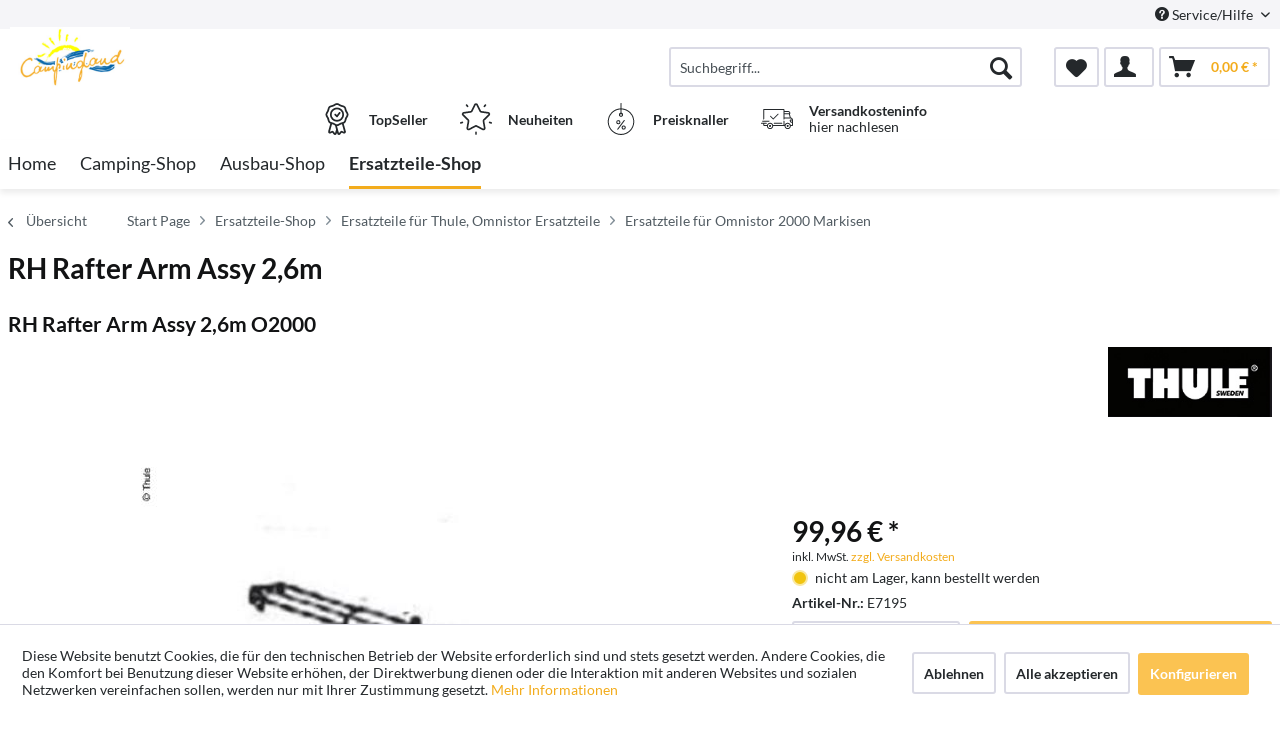

--- FILE ---
content_type: text/html; charset=UTF-8
request_url: https://campingland.wohnmobile-buerger.de/ersatzteile-shop/ersatzteile-fuer-thule-omnistor-ersatzteile/ersatzteile-fuer-omnistor-2000-markisen/695/rh-rafter-arm-assy-2-6m
body_size: 15490
content:
<!DOCTYPE html> <html class="no-js" lang="de" itemscope="itemscope" itemtype="http://schema.org/WebPage"> <head> <meta charset="utf-8"> <meta name="author" content="" /> <meta name="robots" content="index,follow" /> <meta name="revisit-after" content="15 days" /> <meta name="keywords" content="RH, Rafter, Arm, Assy, 26m, O2000" /> <meta name="description" content="RH Rafter Arm Assy 2,6m O2000" /> <meta property="og:type" content="product" /> <meta property="og:site_name" content="Campingland Wohnmobile Bürger" /> <meta property="og:url" content="https://campingland.wohnmobile-buerger.de/ersatzteile-shop/ersatzteile-fuer-thule-omnistor-ersatzteile/ersatzteile-fuer-omnistor-2000-markisen/695/rh-rafter-arm-assy-2-6m" /> <meta property="og:title" content="RH Rafter Arm Assy 2,6m" /> <meta property="og:description" content="RH Rafter Arm Assy 2,6m O2000" /> <meta property="og:image" content="https://d2rqvrnppmk7he.cloudfront.net/article-imagepool/full/b5/93/E7195.jpg?20230623095530" /> <meta property="product:brand" content="Thule" /> <meta property="product:price" content="99,96" /> <meta property="product:product_link" content="https://campingland.wohnmobile-buerger.de/ersatzteile-shop/ersatzteile-fuer-thule-omnistor-ersatzteile/ersatzteile-fuer-omnistor-2000-markisen/695/rh-rafter-arm-assy-2-6m" /> <meta name="twitter:card" content="product" /> <meta name="twitter:site" content="Campingland Wohnmobile Bürger" /> <meta name="twitter:title" content="RH Rafter Arm Assy 2,6m" /> <meta name="twitter:description" content="RH Rafter Arm Assy 2,6m O2000" /> <meta name="twitter:image" content="https://d2rqvrnppmk7he.cloudfront.net/article-imagepool/full/b5/93/E7195.jpg?20230623095530" /> <meta itemprop="copyrightHolder" content="Campingland Wohnmobile Bürger" /> <meta itemprop="copyrightYear" content="2014" /> <meta itemprop="isFamilyFriendly" content="True" /> <meta itemprop="image" content="/media/wohnmobile-buerger/media/image/cf/07/b9/logoneu.jpg" /> <meta name="viewport" content="width=device-width, initial-scale=1.0"> <meta name="mobile-web-app-capable" content="yes"> <meta name="apple-mobile-web-app-title" content="Campingland Wohnmobile Bürger"> <meta name="apple-mobile-web-app-capable" content="yes"> <meta name="apple-mobile-web-app-status-bar-style" content="default"> <link rel="apple-touch-icon-precomposed" href="/themes/Frontend/ReimoFranchise/frontend/_public/src/img/apple-touch-icon-precomposed.png"> <link rel="shortcut icon" href="/themes/Frontend/ReimoFranchise/frontend/_public/src/img/favicon.ico"> <meta name="msapplication-navbutton-color" content="#F3AC1C" /> <meta name="application-name" content="Campingland Wohnmobile Bürger" /> <meta name="msapplication-starturl" content="https://campingland.wohnmobile-buerger.de/" /> <meta name="msapplication-window" content="width=1024;height=768" /> <meta name="msapplication-TileImage" content="/themes/Frontend/ReimoFranchise/frontend/_public/src/img/win-tile-image.png"> <meta name="msapplication-TileColor" content="#F3AC1C"> <meta name="theme-color" content="#F3AC1C" /> <link rel="canonical" href="https://campingland.wohnmobile-buerger.de/ersatzteile-shop/ersatzteile-fuer-thule-omnistor-ersatzteile/ersatzteile-fuer-omnistor-2000-markisen/695/rh-rafter-arm-assy-2-6m" /> <title itemprop="name">RH Rafter Arm Assy 2,6m | Ersatzteile für Omnistor 2000 Markisen | Ersatzteile für Thule, Omnistor Ersatzteile | Ersatzteile-Shop | Campingland Wohnmobile Bürger</title>  <script type="text/javascript">
var et_areas = "detail";
window.etrackerReady = false;
var _etrackerOnReady = [];
_etrackerOnReady.push(function () {
window.etrackerReady = true;
});
</script> <script id="_etLoader" data-respect-dnt="false" data-block-cookies="true" type="text/javascript" charset="UTF-8" data-secure-code="5HmHys" src="//code.etracker.com/code/e.js" data-plugin-version="Shopware_1.6.4" async></script>  <link href="/web/wohnmobile-buerger/cache/1768385791_c567fd019664233d0be3a85e62e4f9e8.css" media="all" rel="stylesheet" type="text/css" /> </head> <body class="is--ctl-detail is--act-index is--no-sidebar" > <div data-paypalUnifiedMetaDataContainer="true" data-paypalUnifiedRestoreOrderNumberUrl="https://campingland.wohnmobile-buerger.de/widgets/PaypalUnifiedOrderNumber/restoreOrderNumber" class="is--hidden"> </div> <div class="page-wrap"> <noscript class="noscript-main"> <div class="alert is--warning"> <div class="alert--icon"> <i class="icon--element icon--warning"></i> </div> <div class="alert--content"> Um Campingland&#x20;Wohnmobile&#x20;B&#xFC;rger in vollem Umfang nutzen zu k&ouml;nnen, empfehlen wir Ihnen Javascript in Ihrem Browser zu aktiveren. </div> </div> </noscript> <span class="etracker--details" data-article-url="https://campingland.wohnmobile-buerger.de/SwagETracker/getArticleInfo" data-etracker="{&quot;pageName&quot;:&quot;&quot;,&quot;areas&quot;:&quot;detail&quot;,&quot;accountKey&quot;:&quot;5HmHys&quot;,&quot;customAttributes&quot;:&quot;data-respect-dnt=\&quot;false\&quot;&quot;,&quot;customTrackingDomain&quot;:null,&quot;trackingDomain&quot;:&quot;\/\/code.etracker.com&quot;,&quot;events&quot;:[{&quot;name&quot;:&quot;viewProduct&quot;,&quot;information&quot;:{&quot;id&quot;:&quot;695&quot;,&quot;name&quot;:&quot;RH Rafter Arm Assy 2,6m&quot;,&quot;category&quot;:[&quot;Main&quot;,&quot;Ersatzteile-Shop&quot;,&quot;Ersatzteile f\u00fcr Thule, Omnistor Ersatzteile&quot;,&quot;Ersatzteile f\u00fcr Omnistor 2000 Markisen&quot;],&quot;price&quot;:&quot;84&quot;,&quot;pricesArray&quot;:[{&quot;from&quot;:1,&quot;percent&quot;:0}],&quot;currency&quot;:&quot;EUR&quot;,&quot;variants&quot;:{}},&quot;type&quot;:&quot;send&quot;,&quot;attachId&quot;:null},{&quot;name&quot;:&quot;insertToBasket&quot;,&quot;information&quot;:{&quot;id&quot;:&quot;695&quot;,&quot;name&quot;:&quot;RH Rafter Arm Assy 2,6m&quot;,&quot;category&quot;:[&quot;Main&quot;,&quot;Ersatzteile-Shop&quot;,&quot;Ersatzteile f\u00fcr Thule, Omnistor Ersatzteile&quot;,&quot;Ersatzteile f\u00fcr Omnistor 2000 Markisen&quot;],&quot;price&quot;:&quot;84&quot;,&quot;pricesArray&quot;:[{&quot;from&quot;:1,&quot;percent&quot;:0}],&quot;currency&quot;:&quot;EUR&quot;,&quot;variants&quot;:{}},&quot;type&quot;:&quot;attach&quot;,&quot;attachId&quot;:&quot;basketButton&quot;},{&quot;name&quot;:&quot;insertToWatchlist&quot;,&quot;information&quot;:{&quot;id&quot;:&quot;695&quot;,&quot;name&quot;:&quot;RH Rafter Arm Assy 2,6m&quot;,&quot;category&quot;:[&quot;Main&quot;,&quot;Ersatzteile-Shop&quot;,&quot;Ersatzteile f\u00fcr Thule, Omnistor Ersatzteile&quot;,&quot;Ersatzteile f\u00fcr Omnistor 2000 Markisen&quot;],&quot;price&quot;:&quot;84&quot;,&quot;pricesArray&quot;:[{&quot;from&quot;:1,&quot;percent&quot;:0}],&quot;currency&quot;:&quot;EUR&quot;,&quot;variants&quot;:{}},&quot;type&quot;:&quot;attach&quot;,&quot;attachId&quot;:&quot;watchlistButton&quot;}],&quot;signalize&quot;:&quot;&quot;,&quot;useArticleNumber&quot;:false,&quot;debugJs&quot;:false,&quot;searchCount&quot;:&quot;0&quot;,&quot;searchterm&quot;:&quot;&quot;,&quot;pluginVersion&quot;:&quot;Shopware_1.6.4&quot;}"></span> <header class="header-main"> <div class="top-bar"> <div class="container block-group"> <nav class="top-bar--navigation block" role="menubar">   <div class="navigation--entry entry--compare is--hidden" role="menuitem" aria-haspopup="true" data-drop-down-menu="true">   </div> <div class="navigation--entry entry--service has--drop-down" role="menuitem" aria-haspopup="true" data-drop-down-menu="true"> <i class="icon--service"></i> Service/Hilfe <ul class="service--list is--rounded" role="menu"> <li class="service--entry" role="menuitem"> <a class="service--link" href="javascript:openCookieConsentManager()" title="Cookie-Einstellungen" > Cookie-Einstellungen </a> </li> <li class="service--entry" role="menuitem"> <a class="service--link" href="https://campingland.wohnmobile-buerger.de/impressum" title="Impressum" > Impressum </a> </li> <li class="service--entry" role="menuitem"> <a class="service--link" href="https://campingland.wohnmobile-buerger.de/kontaktformular" title="Kontakt" target="_self"> Kontakt </a> </li> <li class="service--entry" role="menuitem"> <a class="service--link" href="https://campingland.wohnmobile-buerger.de/versand-und-zahlung" title="Versand und Zahlung" > Versand und Zahlung </a> </li> <li class="service--entry" role="menuitem"> <a class="service--link" href="https://campingland.wohnmobile-buerger.de/agb" title="AGB" > AGB </a> </li> <li class="service--entry" role="menuitem"> <a class="service--link" href="https://campingland.wohnmobile-buerger.de/widerrufsrecht" title="Widerrufsrecht" > Widerrufsrecht </a> </li> <li class="service--entry" role="menuitem"> <a class="service--link" href="https://campingland.wohnmobile-buerger.de/datenschutz" title="Datenschutz" > Datenschutz </a> </li> </ul> </div> </nav> </div> </div> <div class="container header--navigation"> <div class="logo-main block-group" role="banner"> <div class="logo--shop block"> <a class="logo--link" href="https://campingland.wohnmobile-buerger.de/" title="Campingland Wohnmobile Bürger - zur Startseite wechseln"> <picture> <source srcset="/media/wohnmobile-buerger/media/image/cf/07/b9/logoneu.jpg" media="(min-width: 78.75em)"> <source srcset="/media/wohnmobile-buerger/media/image/cf/07/b9/logoneu.jpg" media="(min-width: 64em)"> <source srcset="/media/wohnmobile-buerger/media/image/cf/07/b9/logoneu.jpg" media="(min-width: 48em)"> <img srcset="/media/wohnmobile-buerger/media/image/cf/07/b9/logoneu.jpg" alt="Campingland Wohnmobile Bürger - zur Startseite wechseln" /> </picture> </a> </div> </div> <nav class="shop--navigation block-group"> <ul class="navigation--list block-group" role="menubar"> <li class="navigation--entry entry--menu-left" role="menuitem"> <a class="entry--link entry--trigger btn is--icon-left" href="#offcanvas--left" data-offcanvas="true" data-offCanvasSelector=".sidebar-main"> <i class="icon--menu"></i> Menü </a> </li> <li class="navigation--entry entry--search" role="menuitem" data-search="true" aria-haspopup="true"> <a class="btn entry--link entry--trigger" href="#show-hide--search" title="Suche anzeigen / schließen"> <i class="icon--search"></i> <span class="search--display">Suchen</span> </a> <form action="/search" method="get" class="main-search--form"> <input type="search" name="sSearch" aria-label="Suchbegriff..." class="main-search--field" autocomplete="off" autocapitalize="off" placeholder="Suchbegriff..." maxlength="30" /> <button type="submit" class="main-search--button" aria-label="Suchen"> <i class="icon--search"></i> <span class="main-search--text">Suchen</span> </button> <div class="form--ajax-loader">&nbsp;</div> </form> <div class="main-search--results"></div> </li>  <li class="navigation--entry entry--notepad" role="menuitem"> <a href="https://campingland.wohnmobile-buerger.de/note" title="Merkzettel" aria-label="Merkzettel" class="btn"> <i class="icon--heart"></i> </a> </li> <li class="navigation--entry entry--account with-slt" role="menuitem" data-offcanvas="true" data-offCanvasSelector=".account--dropdown-navigation"> <a href="https://campingland.wohnmobile-buerger.de/account" title="Mein Konto" class="btn is--icon-left entry--link account--link"> <i class="icon--account"></i> </a> <div class="account--dropdown-navigation"> <div class="navigation--smartphone"> <div class="entry--close-off-canvas"> <a href="#close-account-menu" class="account--close-off-canvas" title="Menü schließen" aria-label="Menü schließen"> Menü schließen <i class="icon--arrow-right"></i> </a> </div> </div> <div class="account--menu is--rounded is--personalized"> <span class="navigation--headline"> Mein Konto </span> <div class="account--menu-container"> <ul class="sidebar--navigation navigation--list is--level0 show--active-items"> <li class="navigation--entry"> <span class="navigation--signin"> <a href="https://campingland.wohnmobile-buerger.de/account#hide-registration" class="blocked--link btn is--primary navigation--signin-btn" data-collapseTarget="#registration" data-action="close"> Anmelden </a> <span class="navigation--register"> oder <a href="https://campingland.wohnmobile-buerger.de/account#show-registration" class="blocked--link" data-collapseTarget="#registration" data-action="open"> registrieren </a> </span> </span> </li> <li class="navigation--entry"> <a href="https://campingland.wohnmobile-buerger.de/account" title="Übersicht" class="navigation--link"> Übersicht </a> </li> <li class="navigation--entry"> <a href="https://campingland.wohnmobile-buerger.de/account/profile" title="Persönliche Daten" class="navigation--link" rel="nofollow"> Persönliche Daten </a> </li> <li class="navigation--entry"> <a href="https://campingland.wohnmobile-buerger.de/address/index/sidebar/" title="Adressen" class="navigation--link" rel="nofollow"> Adressen </a> </li> <li class="navigation--entry"> <a href="https://campingland.wohnmobile-buerger.de/account/payment" title="Zahlungsarten" class="navigation--link" rel="nofollow"> Zahlungsarten </a> </li> <li class="navigation--entry"> <a href="https://campingland.wohnmobile-buerger.de/account/orders" title="Bestellungen" class="navigation--link" rel="nofollow"> Bestellungen </a> </li> <li class="navigation--entry"> <a href="https://campingland.wohnmobile-buerger.de/note" title="Merkzettel" class="navigation--link" rel="nofollow"> Merkzettel </a> </li> </ul> </div> </div> </div> </li> <li class="navigation--entry entry--cart" role="menuitem"> <a class="btn is--icon-left cart--link" href="https://campingland.wohnmobile-buerger.de/checkout/cart" title="Warenkorb" aria-label="Warenkorb"> <span class="cart--display"> Warenkorb </span> <span class="badge is--primary is--minimal cart--quantity is--hidden">0</span> <i class="icon--basket"></i> <span class="cart--amount"> 0,00&nbsp;&euro; * </span> </a> <div class="ajax-loader">&nbsp;</div> </li>  </ul> </nav> <div class="container--ajax-cart" data-collapse-cart="true" data-displayMode="offcanvas"></div> </div> <div class="container offer-section"> <a href="https://campingland.wohnmobile-buerger.de/top-sellers/ " class="navigation--entry entry--information important"> <svg width="32" height="32" viewBox="0 0 222 308" fill="none" xmlns="http://www.w3.org/2000/svg"> <path d="M201.66 163.2c.9-4.22 2.11-8.37 3.63-12.41a81.01 81.01 0 0 1 5.97-10.79 54.1 54.1 0 0 0 10.67-28.27 54.06 54.06 0 0 0-10.66-28.27 81.03 81.03 0 0 1-5.98-10.78 86.64 86.64 0 0 1-3.62-12.41 54.06 54.06 0 0 0-12.22-26.97 54.03 54.03 0 0 0-26.97-12.23c-4.22-.9-8.37-2.1-12.41-3.62a81.09 81.09 0 0 1-10.79-5.97A54.06 54.06 0 0 0 111 .8a54.08 54.08 0 0 0-28.27 10.66 80.9 80.9 0 0 1-10.79 5.98 87.26 87.26 0 0 1-12.4 3.63 54.07 54.07 0 0 0-26.98 12.22 54.05 54.05 0 0 0-12.22 26.96 87.27 87.27 0 0 1-3.63 12.42 81.04 81.04 0 0 1-5.97 10.78A54.07 54.07 0 0 0 .07 111.73 54.05 54.05 0 0 0 10.73 140a81.02 81.02 0 0 1 5.98 10.79 86.8 86.8 0 0 1 3.62 12.4 54.08 54.08 0 0 0 12.22 26.98c4.01 3.85 8.82 6.76 14.08 8.53l-20.38 73.46c-1.9 6.5.13 13.51 5.21 17.99a16.6 16.6 0 0 0 17.56 2.78l17.7-7.79 11.53 15.9a16.6 16.6 0 0 0 16.48 6.69c6.65-1.23 12-6.18 13.73-12.73l2.57-9.14 2.56 9.14a17.47 17.47 0 0 0 16.74 13c5.35 0 10.36-2.59 13.48-6.94l11.15-15.8 18.07 7.69a16.59 16.59 0 0 0 17.56-2.79 17.46 17.46 0 0 0 5.22-17.98l-20.4-73.52a37.82 37.82 0 0 0 14.08-8.53c6.48-7.67 10.69-17 12.17-26.92zM92.06 291.05l-11.52-15.9a16.65 16.65 0 0 0-20.13-5.57l-17.72 7.17 20.38-73.45 1.96.5c.47.12.95.25 1.4.39 1.88.5 3.71 1.12 5.51 1.84a80.75 80.75 0 0 1 10.8 5.97c2.92 1.83 6 3.73 9.26 5.42l10.15 36.56-10.1 37.07zm87.6-13.76l-18.07-7.68a16.62 16.62 0 0 0-20.12 5.58l-11.5 15.3-18.79-67.81c.76 0 1.5-.1 2.25-.16.57-.04 1.14-.04 1.71-.1.78-.1 1.55-.28 2.32-.43.52-.1 1.05-.17 1.56-.3.75-.17 1.47-.41 2.2-.63.5-.16 1.03-.28 1.52-.46.7-.25 1.39-.53 2.08-.8.49-.21 1-.38 1.49-.6.68-.3 1.34-.63 2-.95.47-.23.97-.44 1.43-.69.46-.24 1.1-.59 1.64-.85.54-.26 1.12-.6 1.7-.9l.45-.27a206.4 206.4 0 0 0 5.78-3.5 80.29 80.29 0 0 1 10.8-5.97c1.78-.71 3.62-1.33 5.48-1.84l1.54-.42 1.84-.47 20.38 73.46.31.5zm-2.29-99.14a35.56 35.56 0 0 1-16.53 7.1l-2.34.57a99.8 99.8 0 0 0-14.98 4.48 92.95 92.95 0 0 0-13.24 7.25A40.55 40.55 0 0 1 111 205.6c-1.4-.03-2.8-.23-4.16-.6a28.37 28.37 0 0 1-4.27-1.5 90.44 90.44 0 0 1-10.86-6.04 106.1 106.1 0 0 0-11.62-6.4c-.54-.25-1.05-.57-1.62-.8-1.31-.55-2.68-.93-4.03-1.38a140.82 140.82 0 0 0-10.98-3.11l-3.57-.86a33.01 33.01 0 0 1-15.27-6.82 40.98 40.98 0 0 1-7.68-18.91 99.05 99.05 0 0 0-4.46-14.94A93 93 0 0 0 25.24 131a40.54 40.54 0 0 1-8.1-19.27 40.52 40.52 0 0 1 8.09-19.28 93.35 93.35 0 0 0 7.25-13.24 99.04 99.04 0 0 0 4.45-14.94 41.01 41.01 0 0 1 7.68-18.91 41.01 41.01 0 0 1 18.91-7.68 99.04 99.04 0 0 0 14.94-4.45 92.96 92.96 0 0 0 13.24-7.25 40.5 40.5 0 0 1 19.3-8.11 40.52 40.52 0 0 1 19.28 8.1c4.21 2.76 8.64 5.19 13.24 7.24a99.02 99.02 0 0 0 14.94 4.45 40.96 40.96 0 0 1 18.91 7.68 40.92 40.92 0 0 1 7.68 18.91 99.07 99.07 0 0 0 4.46 14.95 92.65 92.65 0 0 0 7.24 13.23 40.52 40.52 0 0 1 8.12 19.3 40.55 40.55 0 0 1-8.1 19.29 93.05 93.05 0 0 0-7.25 13.23 99.03 99.03 0 0 0-4.45 14.94 40.95 40.95 0 0 1-7.7 18.91v.04z" /> <path d="M111 43.46a68.27 68.27 0 1 0 68.27 68.27A68.35 68.35 0 0 0 111 43.46zm0 119.47a51.2 51.2 0 1 1 0-102.4 51.2 51.2 0 0 1 0 102.4z" /> <path d="M129.77 89.55l-19.7 26.26-10.1-10.11a8.53 8.53 0 0 0-12.07 12.07l17.07 17.06a8.52 8.52 0 0 0 6.03 2.5h.6a8.54 8.54 0 0 0 6.23-3.4l25.6-34.14a8.53 8.53 0 1 0-13.66-10.24z" /> </svg> <div class="shop-information--label"> <strong class="shop-information--label--bigger">TopSeller</strong> </div> </a> <a href="https://campingland.wohnmobile-buerger.de/novelties/ " class="navigation--entry entry--information important"> <svg width="32" height="32" viewBox="0 0 512 512" fill="none" xmlns="http://www.w3.org/2000/svg"> <g> <path d="M472.2 201.71a33.56 33.56 0 0 0 8.55-34.61 33.55 33.55 0 0 0-27.25-22.98l-112.03-16.28a6.75 6.75 0 0 1-5.09-3.7l-50.1-101.5A33.55 33.55 0 0 0 256 3.8a33.55 33.55 0 0 0-30.28 18.82l-50.1 101.52a6.76 6.76 0 0 1-5.08 3.7L58.5 144.11a33.56 33.56 0 0 0-27.26 22.98 33.55 33.55 0 0 0 8.55 34.61l81.06 79.02a6.76 6.76 0 0 1 1.94 5.98l-19.13 111.58a33.56 33.56 0 0 0 13.43 33.02 33.56 33.56 0 0 0 35.56 2.57l100.2-52.68a6.75 6.75 0 0 1 6.29 0l100.2 52.68a33.62 33.62 0 0 0 35.56-2.57 33.56 33.56 0 0 0 13.43-33.03L389.2 286.71a6.76 6.76 0 0 1 1.94-5.98l81.07-79.02zm-109.62 89.57l19.14 111.57a6.58 6.58 0 0 1-2.69 6.6 6.58 6.58 0 0 1-7.11.52l-100.2-52.68a33.76 33.76 0 0 0-31.43 0l-100.2 52.68a6.58 6.58 0 0 1-7.11-.51 6.58 6.58 0 0 1-2.69-6.6l19.14-111.58a33.75 33.75 0 0 0-9.71-29.89l-81.07-79.02a6.58 6.58 0 0 1-1.7-6.92 6.58 6.58 0 0 1 5.45-4.6l112.02-16.28c11-1.6 20.5-8.5 25.43-18.47l50.1-101.51a6.58 6.58 0 0 1 6.06-3.77c1.26 0 4.37.37 6.05 3.77l50.1 101.51a33.75 33.75 0 0 0 25.42 18.47l112.03 16.28a6.58 6.58 0 0 1 5.45 4.6c.4 1.2 1 4.28-1.7 6.92l-81.07 79.02a33.75 33.75 0 0 0-9.71 29.89zM413.78 22.63a13.5 13.5 0 0 0-18.86 2.98l-14.34 19.73a13.5 13.5 0 0 0 21.85 15.88l14.34-19.73a13.5 13.5 0 0 0-2.99-18.87zM131.36 45.27l-14.34-19.74a13.51 13.51 0 0 0-21.85 15.88l14.34 19.73a13.48 13.48 0 0 0 18.86 2.99 13.5 13.5 0 0 0 2.99-18.86zM49.55 306.83a13.5 13.5 0 0 0-17.02-8.67l-23.2 7.54a13.5 13.5 0 1 0 8.35 25.69l23.2-7.54a13.5 13.5 0 0 0 8.67-17.02zM256 456.79a13.5 13.5 0 0 0-13.5 13.5v24.4a13.5 13.5 0 0 0 27.01 0v-24.4a13.5 13.5 0 0 0-13.5-13.5zM502.66 305.71l-23.2-7.53a13.5 13.5 0 0 0-8.34 25.69l23.2 7.54a13.51 13.51 0 1 0 8.34-25.7z" /> </g> </svg> <div class="shop-information--label"> <strong class="shop-information--label--bigger"> Neuheiten</strong> </div> </a> <a href="https://campingland.wohnmobile-buerger.de/hot-deals/ " class="navigation--entry entry--information important"> <svg width="32" height="32" fill="none" viewBox="-41 0 480 480" xmlns="http://www.w3.org/2000/svg"> <path d="M199.1 480c108.55-.49 196.9-87.47 199.06-196 2.18-108.52-82.62-198.97-191.06-203.8V8a8 8 0 0 0-16 0v72.2C82.66 85.03-2.13 175.48.04 284 2.2 392.53 90.55 479.51 199.1 480zm0-304a8 8 0 0 0 8-8v-5.78a16 16 0 1 1-16 0V168a8 8 0 0 0 8 8zm-8-79.8v48.94a32 32 0 1 0 16 0V96.2c99.97 4.35 178.13 87.79 175.96 187.83-2.18 100.04-83.9 180-183.96 180s-181.78-79.96-183.95-180C12.97 183.99 91.14 100.55 191.1 96.2zm0 0" /> <path d="M146.3 398.4a8 8 0 0 0 11.2-1.6l96-128a8 8 0 0 0-12.8-9.6l-96 128a8 8 0 0 0 1.6 11.2zm0 0M159.1 320a32 32 0 1 0 0-64 32 32 0 0 0 0 64zm0-48a16 16 0 1 1 0 32 16 16 0 0 1 0-32zm0 0M207.1 368a32 32 0 1 0 64 0 32 32 0 0 0-64 0zm48 0a16 16 0 1 1-32 0 16 16 0 0 1 32 0zm0 0" /> </svg> <div class="shop-information--label"> <strong class="shop-information--label--bigger">Preisknaller</strong> </div> </a> <a class="navigation--entry entry--information" href="/versand-und-zahlung"> <svg xmlns="http://www.w3.org/2000/svg" viewBox="0 0 512 512" style="width: 32px; height: 32px;"> <path d="M476.158 231.363l-13.259-53.035c3.625-.77 6.345-3.986 6.345-7.839v-8.551c0-18.566-15.105-33.67-33.67-33.67h-60.392V110.63c0-9.136-7.432-16.568-16.568-16.568H50.772c-9.136 0-16.568 7.432-16.568 16.568V256a8.017 8.017 0 0 0 16.034 0V110.63c0-.295.239-.534.534-.534h307.841c.295 0 .534.239.534.534v145.372a8.017 8.017 0 0 0 16.034 0v-9.088h94.569l.021.002.022-.001c11.637.008 21.518 7.646 24.912 18.171h-24.928a8.017 8.017 0 0 0-8.017 8.017v17.102c0 13.851 11.268 25.119 25.119 25.119h9.086v35.273h-20.962c-6.886-19.883-25.787-34.205-47.982-34.205s-41.097 14.322-47.982 34.205h-3.86v-60.393a8.017 8.017 0 0 0-16.034 0v60.391H192.817c-6.886-19.883-25.787-34.205-47.982-34.205s-41.097 14.322-47.982 34.205H50.772a.534.534 0 0 1-.534-.534v-17.637h34.739a8.017 8.017 0 0 0 0-16.034H8.017a8.017 8.017 0 0 0 0 16.034h26.188v17.637c0 9.136 7.432 16.568 16.568 16.568h43.304c-.002.178-.014.355-.014.534 0 27.996 22.777 50.772 50.772 50.772s50.772-22.776 50.772-50.772c0-.18-.012-.356-.014-.534h180.67c-.002.178-.014.355-.014.534 0 27.996 22.777 50.772 50.772 50.772 27.995 0 50.772-22.776 50.772-50.772 0-.18-.012-.356-.014-.534h26.203a8.017 8.017 0 0 0 8.017-8.017v-85.511c.001-21.112-15.576-38.653-35.841-41.738zm-100.976-87.062h60.392c9.725 0 17.637 7.912 17.637 17.637v.534h-78.029v-18.171zm0 86.58v-52.376h71.235l13.094 52.376h-84.329zM144.835 401.904c-19.155 0-34.739-15.583-34.739-34.739s15.584-34.739 34.739-34.739c19.155 0 34.739 15.583 34.739 34.739s-15.584 34.739-34.739 34.739zm282.188 0c-19.155 0-34.739-15.583-34.739-34.739s15.584-34.739 34.739-34.739c19.155 0 34.739 15.583 34.739 34.739s-15.584 34.739-34.739 34.739zm68.944-102.614h-9.086c-5.01 0-9.086-4.076-9.086-9.086v-9.086h18.171v18.172z" /> <path d="M144.835 350.597c-9.136 0-16.568 7.432-16.568 16.568 0 9.136 7.432 16.568 16.568 16.568 9.136 0 16.568-7.432 16.568-16.568 0-9.136-7.432-16.568-16.568-16.568zM427.023 350.597c-9.136 0-16.568 7.432-16.568 16.568 0 9.136 7.432 16.568 16.568 16.568 9.136 0 16.568-7.432 16.568-16.568 0-9.136-7.432-16.568-16.568-16.568zM332.96 316.393H213.244a8.017 8.017 0 0 0 0 16.034H332.96a8.017 8.017 0 0 0 0-16.034zM127.733 282.188H25.119a8.017 8.017 0 0 0 0 16.034h102.614a8.017 8.017 0 0 0 0-16.034zM278.771 173.37a8.017 8.017 0 0 0-11.337.001l-71.292 71.291-37.087-37.087a8.016 8.016 0 0 0-11.337 0 8.016 8.016 0 0 0 0 11.337l42.756 42.756c1.565 1.566 3.617 2.348 5.668 2.348s4.104-.782 5.668-2.348l76.96-76.96a8.018 8.018 0 0 0 .001-11.338z" /> </svg> <div class="shop-information--label"> <p><strong>Versandkosteninfo</strong><br />hier nachlesen</p> </div> </a> </div> </header> <nav class="navigation-main"> <div class="container" data-menu-scroller="true" data-listSelector=".navigation--list.container" data-viewPortSelector=".navigation--list-wrapper"> <div class="navigation--list-wrapper"> <ul class="navigation--list container" role="menubar" itemscope="itemscope" itemtype="https://schema.org/SiteNavigationElement"> <li class="navigation--entry is--home" role="menuitem"><a class="navigation--link is--first" href="https://campingland.wohnmobile-buerger.de/" title="Home" aria-label="Home" itemprop="url"><span itemprop="name">Home</span></a></li><li class="navigation--entry" role="menuitem"><a class="navigation--link" href="https://campingland.wohnmobile-buerger.de/camping-shop/" title="Camping-Shop" aria-label="Camping-Shop" itemprop="url"><span itemprop="name">Camping-Shop</span></a></li><li class="navigation--entry" role="menuitem"><a class="navigation--link" href="https://campingland.wohnmobile-buerger.de/ausbau-shop/" title="Ausbau-Shop" aria-label="Ausbau-Shop" itemprop="url"><span itemprop="name">Ausbau-Shop</span></a></li><li class="navigation--entry is--active" role="menuitem"><a class="navigation--link is--active" href="https://campingland.wohnmobile-buerger.de/ersatzteile-shop/" title="Ersatzteile-Shop" aria-label="Ersatzteile-Shop" itemprop="url"><span itemprop="name">Ersatzteile-Shop</span></a></li> </ul> </div> <style> .menu--container.nostyle{ display:none !important; } </style> <div class="reimo-menu" data-reimo-menu="true" data-hoverDelay="250"> <div class="menu--container nostyle"></div> <div class="menu--container nostyle"></div> <div class="menu--container nostyle"></div> <div class="menu--container nostyle"></div> <div class="menu--container nostyle"></div> <div class="menu--container nostyle"></div> </div> </div> </nav> <section class="breadcrumb-section"> <div class="container"> <nav class="content--breadcrumb block"> <a class="breadcrumb--button breadcrumb--link" href="https://campingland.wohnmobile-buerger.de/ersatzteile-shop/ersatzteile-fuer-thule-omnistor-ersatzteile/ersatzteile-fuer-omnistor-2000-markisen/" title="Übersicht"> <i class="icon--arrow-left"></i> <span class="breadcrumb--title">Übersicht</span> </a> <ul class="breadcrumb--list" role="menu" itemscope itemtype="https://schema.org/BreadcrumbList"> <li role="menuitem" class="breadcrumb--entry" itemprop="itemListElement" itemscope itemtype="http://schema.org/ListItem"> <a class="breadcrumb--link" href="https://campingland.wohnmobile-buerger.de/" title="Start Page" itemprop="item"> <link itemprop="url" href="https://campingland.wohnmobile-buerger.de/" /> <span class="breadcrumb--title" itemprop="name">Start Page</span> </a> <meta itemprop="position" content="-1" /> </li> <li class="breadcrumb--separator"> <i class="icon--arrow-right"></i> </li> <li role="menuitem" class="breadcrumb--entry" itemprop="itemListElement" itemscope itemtype="https://schema.org/ListItem"> <a class="breadcrumb--link" href="https://campingland.wohnmobile-buerger.de/ersatzteile-shop/" title="Ersatzteile-Shop" itemprop="item"> <link itemprop="url" href="https://campingland.wohnmobile-buerger.de/ersatzteile-shop/" /> <span class="breadcrumb--title" itemprop="name">Ersatzteile-Shop</span> </a> <meta itemprop="position" content="0" /> </li> <li role="none" class="breadcrumb--separator"> <i class="icon--arrow-right"></i> </li> <li role="menuitem" class="breadcrumb--entry" itemprop="itemListElement" itemscope itemtype="https://schema.org/ListItem"> <a class="breadcrumb--link" href="https://campingland.wohnmobile-buerger.de/ersatzteile-shop/ersatzteile-fuer-thule-omnistor-ersatzteile/" title="Ersatzteile für Thule, Omnistor Ersatzteile" itemprop="item"> <link itemprop="url" href="https://campingland.wohnmobile-buerger.de/ersatzteile-shop/ersatzteile-fuer-thule-omnistor-ersatzteile/" /> <span class="breadcrumb--title" itemprop="name">Ersatzteile für Thule, Omnistor Ersatzteile</span> </a> <meta itemprop="position" content="1" /> </li> <li role="none" class="breadcrumb--separator"> <i class="icon--arrow-right"></i> </li> <li role="menuitem" class="breadcrumb--entry is--active" itemprop="itemListElement" itemscope itemtype="https://schema.org/ListItem"> <a class="breadcrumb--link" href="https://campingland.wohnmobile-buerger.de/ersatzteile-shop/ersatzteile-fuer-thule-omnistor-ersatzteile/ersatzteile-fuer-omnistor-2000-markisen/" title="Ersatzteile für Omnistor 2000 Markisen" itemprop="item"> <link itemprop="url" href="https://campingland.wohnmobile-buerger.de/ersatzteile-shop/ersatzteile-fuer-thule-omnistor-ersatzteile/ersatzteile-fuer-omnistor-2000-markisen/" /> <span class="breadcrumb--title" itemprop="name">Ersatzteile für Omnistor 2000 Markisen</span> </a> <meta itemprop="position" content="2" /> </li> </ul> </nav> </div> </section> <div class="container"> <nav class="product--navigation"> <a href="#" class="navigation--link link--prev"> <div class="link--prev-button"> <span class="link--prev-inner">Zurück</span> </div> <div class="image--wrapper"> <div class="image--container"></div> </div> </a> <a href="#" class="navigation--link link--next"> <div class="link--next-button"> <span class="link--next-inner">Vor</span> </div> <div class="image--wrapper"> <div class="image--container"></div> </div> </a> </nav> </div> <div class="content-main"> <section class="container block-group content-main--inner"> <div class="content--wrapper"> <div class="content product--details" itemscope itemtype="http://schema.org/Product" data-product-navigation="/widgets/listing/productNavigation" data-category-id="187" data-main-ordernumber="E7195" data-ajax-wishlist="true" data-compare-ajax="true" data-ajax-variants-container="true"> <header class="product--header"> <div class="product--info"> <div style="display: inline-flex"> <h1 class="product--title" itemprop="name"> RH Rafter Arm Assy 2,6m </h1> <br> </div> <br> <h2>RH Rafter Arm Assy 2,6m O2000</h2> <meta itemprop="gtin13" content="5415182026482"/> <div class="product--supplier"> <a href="https://campingland.wohnmobile-buerger.de/thule/" title="Weitere Artikel von Thule" class="product--supplier-link"> <img src="https://d2rqvrnppmk7he.cloudfront.net/supplier-imagepool/full/fb/2b/THULE_Logo.jpg?20240229093117" alt="Thule"> </a> </div> <div class="product--rating-container"> <a href="#product--publish-comment" class="product--rating-link" rel="nofollow" title="Bewertung abgeben"> <span class="product--rating"> </span> </a> </div> </div> </header> <div class="product--detail-upper block-group"> <div class="product--image-container image-slider product--image-zoom" data-image-slider="true" data-image-gallery="true" data-maxZoom="0" data-thumbnails=".image--thumbnails" > <div class="image-slider--container no--thumbnails"> <div class="image-slider--slide"> <div class="image--box image-slider--item"> <span class="image--element" data-img-large="" data-img-small="https://d2rqvrnppmk7he.cloudfront.net/article-imagepool/w200/b5/93/E7195.jpg?20230623095530" data-img-original="https://d2rqvrnppmk7he.cloudfront.net/article-imagepool/full/b5/93/E7195.jpg?20230623095530" data-alt="RH Rafter Arm Assy 2,6m"> <span class="image--media"> <img srcset="https://d2rqvrnppmk7he.cloudfront.net/article-imagepool/w500/b5/93/E7195.jpg?20230623095530" src="https://d2rqvrnppmk7he.cloudfront.net/article-imagepool/w500/b5/93/E7195.jpg?20230623095530" alt="RH Rafter Arm Assy 2,6m" itemprop="image" /> </span> </span> </div> </div> </div> </div> <span class="etracker--details-variants" data-article-url="https://campingland.wohnmobile-buerger.de/SwagETracker/getArticleInfo" data-etracker="{&quot;pageName&quot;:&quot;&quot;,&quot;areas&quot;:&quot;detail&quot;,&quot;accountKey&quot;:&quot;5HmHys&quot;,&quot;customAttributes&quot;:&quot;data-respect-dnt=\&quot;false\&quot;&quot;,&quot;customTrackingDomain&quot;:null,&quot;trackingDomain&quot;:&quot;\/\/code.etracker.com&quot;,&quot;events&quot;:[{&quot;name&quot;:&quot;viewProduct&quot;,&quot;information&quot;:{&quot;id&quot;:&quot;695&quot;,&quot;name&quot;:&quot;RH Rafter Arm Assy 2,6m&quot;,&quot;category&quot;:[&quot;Main&quot;,&quot;Ersatzteile-Shop&quot;,&quot;Ersatzteile f\u00fcr Thule, Omnistor Ersatzteile&quot;,&quot;Ersatzteile f\u00fcr Omnistor 2000 Markisen&quot;],&quot;price&quot;:&quot;84&quot;,&quot;pricesArray&quot;:[{&quot;from&quot;:1,&quot;percent&quot;:0}],&quot;currency&quot;:&quot;EUR&quot;,&quot;variants&quot;:{}},&quot;type&quot;:&quot;send&quot;,&quot;attachId&quot;:null},{&quot;name&quot;:&quot;insertToBasket&quot;,&quot;information&quot;:{&quot;id&quot;:&quot;695&quot;,&quot;name&quot;:&quot;RH Rafter Arm Assy 2,6m&quot;,&quot;category&quot;:[&quot;Main&quot;,&quot;Ersatzteile-Shop&quot;,&quot;Ersatzteile f\u00fcr Thule, Omnistor Ersatzteile&quot;,&quot;Ersatzteile f\u00fcr Omnistor 2000 Markisen&quot;],&quot;price&quot;:&quot;84&quot;,&quot;pricesArray&quot;:[{&quot;from&quot;:1,&quot;percent&quot;:0}],&quot;currency&quot;:&quot;EUR&quot;,&quot;variants&quot;:{}},&quot;type&quot;:&quot;attach&quot;,&quot;attachId&quot;:&quot;basketButton&quot;},{&quot;name&quot;:&quot;insertToWatchlist&quot;,&quot;information&quot;:{&quot;id&quot;:&quot;695&quot;,&quot;name&quot;:&quot;RH Rafter Arm Assy 2,6m&quot;,&quot;category&quot;:[&quot;Main&quot;,&quot;Ersatzteile-Shop&quot;,&quot;Ersatzteile f\u00fcr Thule, Omnistor Ersatzteile&quot;,&quot;Ersatzteile f\u00fcr Omnistor 2000 Markisen&quot;],&quot;price&quot;:&quot;84&quot;,&quot;pricesArray&quot;:[{&quot;from&quot;:1,&quot;percent&quot;:0}],&quot;currency&quot;:&quot;EUR&quot;,&quot;variants&quot;:{}},&quot;type&quot;:&quot;attach&quot;,&quot;attachId&quot;:&quot;watchlistButton&quot;}],&quot;signalize&quot;:&quot;&quot;,&quot;useArticleNumber&quot;:false,&quot;debugJs&quot;:false,&quot;searchCount&quot;:&quot;0&quot;,&quot;searchterm&quot;:&quot;&quot;,&quot;pluginVersion&quot;:&quot;Shopware_1.6.4&quot;}"></span> <div class="product--buybox block"> <meta itemprop="brand" content="Thule"/> <meta itemprop="weight" content="1.3 kg"/> <meta itemprop="height" content="13 cm"/> <meta itemprop="width" content="127 cm"/> <meta itemprop="depth" content="10 cm"/> <div itemprop="offers" itemscope itemtype="https://schema.org/Offer" class="buybox--inner"> <meta itemprop="priceCurrency" content="EUR"/> <span itemprop="priceSpecification" itemscope itemtype="https://schema.org/PriceSpecification"> <meta itemprop="valueAddedTaxIncluded" content="true"/> </span> <meta itemprop="url" content="https://campingland.wohnmobile-buerger.de/ersatzteile-shop/ersatzteile-fuer-thule-omnistor-ersatzteile/ersatzteile-fuer-omnistor-2000-markisen/695/rh-rafter-arm-assy-2-6m"/> <div class="product--price price--default"> <span class="price--content content--default"> <meta itemprop="price" content="99.96"> 99,96&nbsp;&euro; * </span> </div> <p class="product--tax" data-content="" data-modalbox="true" data-targetSelector="a" data-mode="ajax"> inkl. MwSt. <a title="Versandkosten" href="https://campingland.wohnmobile-buerger.de/versand-und-zahlung" style="text-decoration:underline">zzgl. Versandkosten</a> </p> <div class="product--delivery">   <div class="circle_complete circle_yellow"></div> <div class="delivery-info--long">nicht am Lager, kann bestellt werden </div> <div class="delivery-info--short">kann bestellt werden </div> </div> <strong class="entry--label"> Artikel-Nr.: </strong> <span>E7195</span> <div class="product--configurator"> </div> <form name="sAddToBasket" method="post" action="https://campingland.wohnmobile-buerger.de/checkout/addArticle" class="buybox--form" data-add-article="true" data-eventName="submit" data-showModal="false" data-addArticleUrl="https://campingland.wohnmobile-buerger.de/checkout/ajaxAddArticleCart"> <input type="hidden" name="sActionIdentifier" value=""/> <input type="hidden" name="sAddAccessories" id="sAddAccessories" value=""/> <input type="hidden" name="sAdd" value="E7195"/> <div class="buybox--button-container block-group"> <div class="buybox--quantity block"> <div class="select-field"> <select id="sQuantity" name="sQuantity" class="quantity--select"> <option value="1">1</option> <option value="2">2</option> <option value="3">3</option> <option value="4">4</option> <option value="5">5</option> <option value="6">6</option> <option value="7">7</option> <option value="8">8</option> <option value="9">9</option> <option value="10">10</option> <option value="11">11</option> <option value="12">12</option> <option value="13">13</option> <option value="14">14</option> <option value="15">15</option> <option value="16">16</option> <option value="17">17</option> <option value="18">18</option> <option value="19">19</option> <option value="20">20</option> <option value="21">21</option> <option value="22">22</option> <option value="23">23</option> <option value="24">24</option> <option value="25">25</option> <option value="26">26</option> <option value="27">27</option> <option value="28">28</option> <option value="29">29</option> <option value="30">30</option> <option value="31">31</option> <option value="32">32</option> <option value="33">33</option> <option value="34">34</option> <option value="35">35</option> <option value="36">36</option> <option value="37">37</option> <option value="38">38</option> <option value="39">39</option> <option value="40">40</option> <option value="41">41</option> <option value="42">42</option> <option value="43">43</option> <option value="44">44</option> <option value="45">45</option> <option value="46">46</option> <option value="47">47</option> <option value="48">48</option> <option value="49">49</option> <option value="50">50</option> <option value="51">51</option> <option value="52">52</option> <option value="53">53</option> <option value="54">54</option> <option value="55">55</option> <option value="56">56</option> <option value="57">57</option> <option value="58">58</option> <option value="59">59</option> <option value="60">60</option> <option value="61">61</option> <option value="62">62</option> <option value="63">63</option> <option value="64">64</option> <option value="65">65</option> <option value="66">66</option> <option value="67">67</option> <option value="68">68</option> <option value="69">69</option> <option value="70">70</option> <option value="71">71</option> <option value="72">72</option> <option value="73">73</option> <option value="74">74</option> <option value="75">75</option> <option value="76">76</option> <option value="77">77</option> <option value="78">78</option> <option value="79">79</option> <option value="80">80</option> <option value="81">81</option> <option value="82">82</option> <option value="83">83</option> <option value="84">84</option> <option value="85">85</option> <option value="86">86</option> <option value="87">87</option> <option value="88">88</option> <option value="89">89</option> <option value="90">90</option> <option value="91">91</option> <option value="92">92</option> <option value="93">93</option> <option value="94">94</option> <option value="95">95</option> <option value="96">96</option> <option value="97">97</option> <option value="98">98</option> <option value="99">99</option> <option value="100">100</option> </select> </div> </div> <button class="buybox--button block btn is--primary is--icon-right is--center is--large" name="In den Warenkorb"> <span class="buy-btn--cart-add">In den</span> <span class="buy-btn--cart-text">Warenkorb</span> <i class="icon--arrow-right"></i> </button> <div class="paypal-unified-ec--outer-button-container"> <div class="paypal-unified-ec--button-container right" data-paypalUnifiedEcButton="true" data-clientId="AWsTTSeF1alvkkirwkq5e0OmscBTgzOdojjM0LAAaiv725qef8tequQ7MDX1CBV68VX6RACSkfG2iGkw" data-currency="EUR" data-paypalIntent="CAPTURE" data-createOrderUrl="https://campingland.wohnmobile-buerger.de/widgets/PaypalUnifiedV2ExpressCheckout/createOrder" data-onApproveUrl="https://campingland.wohnmobile-buerger.de/widgets/PaypalUnifiedV2ExpressCheckout/onApprove" data-confirmUrl="https://campingland.wohnmobile-buerger.de/checkout/confirm" data-color="gold" data-shape="rect" data-size="responsive" data-label="checkout" data-layout="vertical" data-locale="de_DE" data-productNumber="E7195" data-buyProductDirectly="true" data-riskManagementMatchedProducts='' data-esdProducts='' data-communicationErrorMessage="Während der Kommunikation mit dem Zahlungsanbieter ist ein Fehler aufgetreten, bitte versuchen Sie es später erneut." data-communicationErrorTitle="Es ist ein Fehler aufgetreten" data-riskManagementErrorTitle="Fehlermeldung:" data-riskManagementErrorMessage="Die gewählte Zahlungsart kann mit Ihrem aktuellen Warenkorb nicht genutzt werden. Diese Entscheidung basiert auf einem automatisierten Datenverarbeitungsverfahren." data-showPayLater=0 data-isListing= > </div> </div> </div> </form> <nav class="product--actions"> <form action="https://campingland.wohnmobile-buerger.de/compare/add_article/articleID/695" method="post" class="action--form"> <button type="submit" data-product-compare-add="true" title="Vergleichen" class="action--link action--compare"> <i class="icon--compare"></i> Vergleichen </button> </form> <form action="https://campingland.wohnmobile-buerger.de/note/add/ordernumber/E7195" method="post" class="action--form"> <button type="submit" class="action--link link--notepad" title="Auf den Merkzettel" data-ajaxUrl="https://campingland.wohnmobile-buerger.de/note/ajaxAdd/ordernumber/E7195" data-text="Gemerkt"> <i class="icon--heart"></i> <span class="action--text">Merken</span> </button> </form> <a href="#content--product-reviews" data-show-tab="true" class="action--link link--publish-comment" rel="nofollow" title="Bewertung abgeben"> <i class="icon--star"></i> Bewerten </a> </nav> </div> <ul class="product--base-info list--unstyled"> <li class="base-info--entry entry--sku"> <strong class="entry--label"> Artikel-Nr.: </strong> <meta itemprop="productID" content="1900"/> <span class="entry--content" itemprop="sku"> E7195 </span> </li> </ul> </div> </div> </div> </div> </section> <section class="section-product-details"> <div class="container product--details"> <div class="tab-menu--product"> <div class="tab--navigation"> <a href="#" class="tab--link" title="Beschreibung" data-tabName="description">Beschreibung</a> <a href="#" class="tab--link" title="Ersatzteile" data-tabName="moreDownloads"> Downloads <span class="tabs-element-count">0</span> </a> <a href="#" class="tab--link" title="Bewertungen" data-tabName="rating"> Bewertungen <span class="product--rating-count">0</span> </a> <a href="#" data-tabName="gpsr" class="tab--link has--content" title=" Herstellerangaben "> Herstellerangaben </a> </div> <div class="tab--container-list"> <div class="tab--container"> <div class="tab--header"> <a href="#" class="tab--title" title="Beschreibung">Beschreibung</a> </div> <div class="tab--preview"> RH Rafter Arm Assy 2,6m O2000<a href="#" class="tab--link" title=" mehr"> mehr</a> </div> <div class="tab--content"> <div class="buttons--off-canvas"> <a href="#" title="Menü schließen" class="close--off-canvas"> <i class="icon--arrow-left"></i> Menü schließen </a> </div> <div class="content--description"> <div class="description-row"> <div class="description-row--column"> <div class="product--description" itemprop="description"> RH Rafter Arm Assy 2,6m O2000 </div> <div class="hint--block"> </div> <div class="content--title"> Weiterführende Links zu "RH Rafter Arm Assy 2,6m" </div> <ul class="content--list list--unstyled"> <li class="list--entry"> <a href="https://campingland.wohnmobile-buerger.de/anfrage-formular?sInquiry=detail&sOrdernumber=E7195" rel="nofollow" class="content--link link--contact" title="Fragen zum Artikel?"> <i class="icon--arrow-right"></i> Fragen zum Artikel? </a> </li> <li class="list--entry"> <a href="https://campingland.wohnmobile-buerger.de/thule/" target="_parent" class="content--link link--supplier" title="Weitere Artikel von Thule"> <i class="icon--arrow-right"></i> Weitere Artikel von Thule </a> </li> </ul> </div> <div class="description-row--properties"> </div> </div> </div> </div> </div> <div class="tab--container"> <div class="tab--header"> <a href="#" class="tab--title" title="Downloads"> Downloads</a> </div> <div class="tab--preview"> </div> <div class="tab--content"> <div class="content--description"> <div class="content--title"> Downloads </div> <div class="description-row"> <div class="description-row--column"> <div class="product--downloadlinks" itemprop="downloadlinks"> <ul class="content--list list--unstyled"> </ul> </div> </div> </div> </div> </div> </div> <div class="tab--container"> <div class="tab--header"> <a href="#" class="tab--title" title="Bewertungen">Bewertungen</a> <span class="product--rating-count">0</span> </div> <div class="tab--preview"> Bewertungen lesen, schreiben und diskutieren...<a href="#" class="tab--link" title=" mehr"> mehr</a> </div> <div id="tab--product-comment" class="tab--content"> <div class="buttons--off-canvas"> <a href="#" title="Menü schließen" class="close--off-canvas"> <i class="icon--arrow-left"></i> Menü schließen </a> </div> <div class="content--product-reviews" id="detail--product-reviews"> <div class="content--title"> Kundenbewertungen für "RH Rafter Arm Assy 2,6m" </div> <div class="review--form-container"> <div id="product--publish-comment" class="content--title"> Bewertung schreiben </div> <div class="alert is--warning is--rounded"> <div class="alert--icon"> <i class="icon--element icon--warning"></i> </div> <div class="alert--content"> Bewertungen werden nach Überprüfung freigeschaltet. </div> </div> <form method="post" action="https://campingland.wohnmobile-buerger.de/ersatzteile-shop/ersatzteile-fuer-thule-omnistor-ersatzteile/ersatzteile-fuer-omnistor-2000-markisen/695/rh-rafter-arm-assy-2-6m?action=rating&amp;c=187#detail--product-reviews" class="content--form review--form"> <input name="sVoteName" type="text" value="" class="review--field" aria-label="Ihr Name" placeholder="Ihr Name" /> <input name="sVoteMail" type="email" value="" class="review--field" aria-label="Ihre E-Mail-Adresse" placeholder="Ihre E-Mail-Adresse*" required="required" aria-required="true" /> <input name="sVoteSummary" type="text" value="" id="sVoteSummary" class="review--field" aria-label="Zusammenfassung" placeholder="Zusammenfassung*" required="required" aria-required="true" /> <div class="field--select review--field select-field"> <select name="sVoteStars" aria-label="Bewertung abgeben"> <option value="10">10 sehr gut</option> <option value="9">9</option> <option value="8">8</option> <option value="7">7</option> <option value="6">6</option> <option value="5">5</option> <option value="4">4</option> <option value="3">3</option> <option value="2">2</option> <option value="1">1 sehr schlecht</option> </select> </div> <textarea name="sVoteComment" placeholder="Ihre Meinung" cols="3" rows="2" class="review--field" aria-label="Ihre Meinung"></textarea> <div class="panel--body is--wide"> <div class="captcha--placeholder" data-captcha="true" data-src="/widgets/Captcha/getCaptchaByName/captchaName/default" data-errorMessage="Bitte füllen Sie das Captcha-Feld korrekt aus." data-hasError="true"> </div> <input type="hidden" name="captchaName" value="default" /> </div> <p class="review--notice"> Die mit einem * markierten Felder sind Pflichtfelder. </p> <p class="privacy-information"> <input name="privacy-checkbox" type="checkbox" id="privacy-checkbox" required="required" aria-label="Ich habe die Datenschutzbestimmungen zur Kenntnis genommen." aria-required="true" value="1" class="is--required" /> <label for="privacy-checkbox"> Ich habe die <a title="Datenschutzbestimmungen" href="https://campingland.wohnmobile-buerger.de/datenschutz" target="_blank">Datenschutzbestimmungen</a> zur Kenntnis genommen. </label> </p> <div class="review--actions"> <button type="submit" class="btn is--primary" name="Submit"> Speichern </button> </div> </form> </div> </div> </div> </div> <div class="tab--container"> <div class="tab--header"> <a href="#" class="tab--title" title=" Herstellerangaben "> Herstellerangaben </a> </div> <div class="tab--content"> <section class="section-product-gpsr"> <div class="container" id="gpsr"> <br> Thule NV<br> Kortrijkstraat 343<br> 8930 Menen<br> BE<br> <a href="/cdn-cgi/l/email-protection" class="__cf_email__" data-cfemail="0960676f665b5f497d617c656c276a6664">[email&#160;protected]</a><br> <a href="http://www.thule.com" target="_blank">www.thule.com</a><br> </div> </section> </div> </div> </div> </div> </div> </section> <section class="section-product-cross-selling"> <div class="container product--details"> <div class="tab-menu--cross-selling"> <div class="tab--navigation"> <a href="#content--also-bought" title="Kunden kauften auch" class="tab--link">Kunden kauften auch</a> <a href="#content--customer-viewed" title="Kunden haben sich ebenfalls angesehen" class="tab--link">Kunden haben sich ebenfalls angesehen</a> </div> <div class="tab--container-list"> <div class="tab--container" data-tab-id="alsobought"> <div class="tab--header"> <a href="#" class="tab--title" title="Kunden kauften auch">Kunden kauften auch</a> </div> <div class="tab--content content--also-bought"> </div> </div> <div class="tab--container" data-tab-id="alsoviewed"> <div class="tab--header"> <a href="#" class="tab--title" title="Kunden haben sich ebenfalls angesehen">Kunden haben sich ebenfalls angesehen</a> </div> <div class="tab--content content--also-viewed"> </div> </div> </div> </div> </div> </section> </div> <section class="last-seen-products-section"> <div class="container"> <div class="last-seen-products is--hidden" data-last-seen-products="true"> <div class="last-seen-products--title"> Zuletzt angesehen </div> <div class="last-seen-products--slider product-slider" data-product-slider="true"> <div class="last-seen-products--container product-slider--container"></div> </div> </div> </div> </section> <footer class="footer-main"> <div class="container"> <div class="footer--columns block-group"> <div class="footer--column column--hotline is--first block"> <div class="column--headline">Service Hotline</div> <div class="column--content"> <p class="column--desc">Telefonische Unterst&uuml;tzung und Beratung unter:<br /><br /><a href="tel:+49 162 727 6210" class="footer--phone-link">0162 727 6210</a><br/>Mo-Fr, 09:00 - 17:00 Uhr<br> <div class="column--headline">Camping Zubehör Shop</div>Campingland Wohnmobile Bürger<br>Untere Vorstadt 7<br>97437 Haßfurt<br></p> </div> </div> <div class="footer--column column--menu block"> <div class="column--headline">Shop Service</div> <nav class="column--navigation column--content"> <ul class="navigation--list" role="menu"> <li class="navigation--entry" role="menuitem"> <a class="navigation--link" href="https://campingland.wohnmobile-buerger.de/newsletter" title="Newsletter"> Newsletter </a> </li> <li class="navigation--entry" role="menuitem"> <a class="navigation--link" href="https://campingland.wohnmobile-buerger.de/kontaktformular" title="Kontakt" target="_self"> Kontakt </a> </li> <li class="navigation--entry" role="menuitem"> <a class="navigation--link" href="https://campingland.wohnmobile-buerger.de/rueckgabe" title="Rückgabe" target="_self"> Rückgabe </a> </li> <li class="navigation--entry" role="menuitem"> <a class="navigation--link" href="https://campingland.wohnmobile-buerger.de/defektes-produkt" title="Reparatur" target="_self"> Reparatur </a> </li> <li class="navigation--entry" role="menuitem"> <a class="navigation--link" href="https://campingland.wohnmobile-buerger.de/partnerformular" title="Partnerprogramm" target="_self"> Partnerprogramm </a> </li> </ul> </nav> </div> <div class="footer--column column--menu column--information block"> <script data-cfasync="false" src="/cdn-cgi/scripts/5c5dd728/cloudflare-static/email-decode.min.js"></script><script>
document.addEventListener("DOMContentLoaded", () => {
document.querySelector('.footer--columns .column--information .column--headline').classList.add('is--active');
document.querySelector('.footer--columns .column--information div').classList.add('is--collapsed');
document.querySelector('.footer--columns .column--content-information').style.display = 'block';
})
</script> <div class="column--headline">Informationen</div> <nav class="column--navigation column--content column--content-information"> <ul class="navigation--list" role="menu"> <li class="navigation--entry" role="menuitem"> <a class="navigation--link" href="javascript:openCookieConsentManager()" title="Cookie-Einstellungen"> Cookie-Einstellungen </a> </li> <li class="navigation--entry" role="menuitem"> <a class="navigation--link" href="https://campingland.wohnmobile-buerger.de/impressum" title="Impressum"> Impressum </a> </li> <li class="navigation--entry" role="menuitem"> <a class="navigation--link" href="https://campingland.wohnmobile-buerger.de/versand-und-zahlung" title="Versand und Zahlung"> Versand und Zahlung </a> </li> <li class="navigation--entry" role="menuitem"> <a class="navigation--link" href="https://campingland.wohnmobile-buerger.de/agb" title="AGB"> AGB </a> </li> <li class="navigation--entry" role="menuitem"> <a class="navigation--link" href="https://campingland.wohnmobile-buerger.de/widerrufsrecht" title="Widerrufsrecht"> Widerrufsrecht </a> </li> <li class="navigation--entry" role="menuitem"> <a class="navigation--link" href="https://campingland.wohnmobile-buerger.de/datenschutz" title="Datenschutz"> Datenschutz </a> </li> </ul> </nav> </div> <div class="footer--column column--newsletter is--last block"> <div class="column--headline">Newsletter</div> <div class="column--content"> <p class="column--desc"> </p> <form class="newsletter--form" action="https://campingland.wohnmobile-buerger.de/newsletter" method="post"> <input type="hidden" value="1" name="subscribeToNewsletter" /> <input type="email" name="newsletter" class="newsletter--field" placeholder="" /> <button type="submit" class="newsletter--button btn"> <i class="icon--mail"></i> <span class="button--text"></span> </button> <p class="privacy-information"> <input name="privacy-checkbox" type="checkbox" id="privacy-checkbox" required="required" aria-label="Ich habe die Datenschutzbestimmungen zur Kenntnis genommen." aria-required="true" value="1" class="is--required" /> <label for="privacy-checkbox"> Ich habe die <a title="Datenschutzbestimmungen" href="https://campingland.wohnmobile-buerger.de/datenschutz" target="_blank">Datenschutzbestimmungen</a> zur Kenntnis genommen. </label> </p> </form> </div> </div> </div> <div class="footer--bottom"> <div class="footer--vat-info"> <p class="vat-info--text"> * Alle Preise inkl. gesetzl. Mehrwertsteuer zzgl. <a title="Versandkosten" href="https://campingland.wohnmobile-buerger.de/versand-und-zahlung">Versandkosten</a> und ggf. Nachnahmegebühren, wenn nicht anders beschrieben </p> </div> <div class="container footer-minimal"> <div class="footer--service-menu"> <ul class="service--list is--rounded" role="menu"> <li class="service--entry" role="menuitem"> <a class="service--link" href="javascript:openCookieConsentManager()" title="Cookie-Einstellungen" > Cookie-Einstellungen </a> </li> <li class="service--entry" role="menuitem"> <a class="service--link" href="https://campingland.wohnmobile-buerger.de/impressum" title="Impressum" > Impressum </a> </li> <li class="service--entry" role="menuitem"> <a class="service--link" href="https://campingland.wohnmobile-buerger.de/kontaktformular" title="Kontakt" target="_self"> Kontakt </a> </li> <li class="service--entry" role="menuitem"> <a class="service--link" href="https://campingland.wohnmobile-buerger.de/versand-und-zahlung" title="Versand und Zahlung" > Versand und Zahlung </a> </li> <li class="service--entry" role="menuitem"> <a class="service--link" href="https://campingland.wohnmobile-buerger.de/agb" title="AGB" > AGB </a> </li> <li class="service--entry" role="menuitem"> <a class="service--link" href="https://campingland.wohnmobile-buerger.de/widerrufsrecht" title="Widerrufsrecht" > Widerrufsrecht </a> </li> <li class="service--entry" role="menuitem"> <a class="service--link" href="https://campingland.wohnmobile-buerger.de/datenschutz" title="Datenschutz" > Datenschutz </a> </li> </ul> </div> </div> <div class="footer--copyright"> Realisiert mit Shopware </div> <div class="footer--logo"> <i class="icon--shopware"></i> </div> </div> </div> </footer> </div> <div class="page-wrap--cookie-permission is--hidden" data-cookie-permission="true" data-urlPrefix="https://campingland.wohnmobile-buerger.de/" data-title="Cookie-Richtlinien" data-shopId="1"> <div class="cookie-permission--container cookie-mode--1"> <div class="cookie-permission--content cookie-permission--extra-button"> Diese Website benutzt Cookies, die für den technischen Betrieb der Website erforderlich sind und stets gesetzt werden. Andere Cookies, die den Komfort bei Benutzung dieser Website erhöhen, der Direktwerbung dienen oder die Interaktion mit anderen Websites und sozialen Netzwerken vereinfachen sollen, werden nur mit Ihrer Zustimmung gesetzt. <a title="Mehr&nbsp;Informationen" class="cookie-permission--privacy-link" href="/datenschutz"> Mehr&nbsp;Informationen </a> </div> <div class="cookie-permission--button cookie-permission--extra-button"> <a href="#" class="cookie-permission--decline-button btn is--large is--center"> Ablehnen </a> <a href="#" class="cookie-permission--accept-button btn is--large is--center"> Alle akzeptieren </a> <a href="#" class="cookie-permission--configure-button btn is--primary is--large is--center" data-openConsentManager="true"> Konfigurieren </a> </div> </div> </div> <script id="footer--js-inline">
var timeNow = 1769086710;
var secureShop = true;
var asyncCallbacks = [];
document.asyncReady = function (callback) {
asyncCallbacks.push(callback);
};
var controller = controller || {"vat_check_enabled":"","vat_check_required":"","register":"https:\/\/campingland.wohnmobile-buerger.de\/register","checkout":"https:\/\/campingland.wohnmobile-buerger.de\/checkout","ajax_search":"https:\/\/campingland.wohnmobile-buerger.de\/ajax_search","ajax_cart":"https:\/\/campingland.wohnmobile-buerger.de\/checkout\/ajaxCart","ajax_validate":"https:\/\/campingland.wohnmobile-buerger.de\/register","ajax_add_article":"https:\/\/campingland.wohnmobile-buerger.de\/checkout\/addArticle","ajax_listing":"\/widgets\/listing\/listingCount","ajax_cart_refresh":"https:\/\/campingland.wohnmobile-buerger.de\/checkout\/ajaxAmount","ajax_address_selection":"https:\/\/campingland.wohnmobile-buerger.de\/address\/ajaxSelection","ajax_address_editor":"https:\/\/campingland.wohnmobile-buerger.de\/address\/ajaxEditor"};
var snippets = snippets || { "noCookiesNotice": "Es wurde festgestellt, dass Cookies in Ihrem Browser deaktiviert sind. Um Campingland\x20Wohnmobile\x20B\u00FCrger in vollem Umfang nutzen zu k\u00f6nnen, empfehlen wir Ihnen, Cookies in Ihrem Browser zu aktiveren." };
var themeConfig = themeConfig || {"offcanvasOverlayPage":true};
var lastSeenProductsConfig = lastSeenProductsConfig || {"baseUrl":"","shopId":1,"noPicture":"\/themes\/Frontend\/ReimoFranchise\/frontend\/_public\/src\/img\/no-picture.jpg","productLimit":"5","currentArticle":{"articleId":695,"linkDetailsRewritten":"https:\/\/campingland.wohnmobile-buerger.de\/ersatzteile-shop\/ersatzteile-fuer-thule-omnistor-ersatzteile\/ersatzteile-fuer-omnistor-2000-markisen\/695\/rh-rafter-arm-assy-2-6m?c=187","articleName":"RH Rafter Arm Assy 2,6m","imageTitle":"","images":[{"source":"https:\/\/d2rqvrnppmk7he.cloudfront.net\/article-imagepool\/w200\/b5\/93\/E7195.jpg?20230623095530","retinaSource":null,"sourceSet":"https:\/\/d2rqvrnppmk7he.cloudfront.net\/article-imagepool\/w200\/b5\/93\/E7195.jpg?20230623095530"},{"source":"https:\/\/d2rqvrnppmk7he.cloudfront.net\/article-imagepool\/w500\/b5\/93\/E7195.jpg?20230623095530","retinaSource":null,"sourceSet":"https:\/\/d2rqvrnppmk7he.cloudfront.net\/article-imagepool\/w500\/b5\/93\/E7195.jpg?20230623095530"}]}};
var csrfConfig = csrfConfig || {"generateUrl":"\/csrftoken","basePath":"\/","shopId":1};
var statisticDevices = [
{ device: 'mobile', enter: 0, exit: 767 },
{ device: 'tablet', enter: 768, exit: 1259 },
{ device: 'desktop', enter: 1260, exit: 5160 }
];
var cookieRemoval = cookieRemoval || 1;
</script> <script>
var datePickerGlobalConfig = datePickerGlobalConfig || {
locale: {
weekdays: {
shorthand: ['So', 'Mo', 'Di', 'Mi', 'Do', 'Fr', 'Sa'],
longhand: ['Sonntag', 'Montag', 'Dienstag', 'Mittwoch', 'Donnerstag', 'Freitag', 'Samstag']
},
months: {
shorthand: ['Jan', 'Feb', 'Mär', 'Apr', 'Mai', 'Jun', 'Jul', 'Aug', 'Sep', 'Okt', 'Nov', 'Dez'],
longhand: ['Januar', 'Februar', 'März', 'April', 'Mai', 'Juni', 'Juli', 'August', 'September', 'Oktober', 'November', 'Dezember']
},
firstDayOfWeek: 1,
weekAbbreviation: 'KW',
rangeSeparator: ' bis ',
scrollTitle: 'Zum Wechseln scrollen',
toggleTitle: 'Zum Öffnen klicken',
daysInMonth: [31, 28, 31, 30, 31, 30, 31, 31, 30, 31, 30, 31]
},
dateFormat: 'Y-m-d',
timeFormat: ' H:i:S',
altFormat: 'j. F Y',
altTimeFormat: ' - H:i'
};
</script> <iframe id="refresh-statistics" width="0" height="0" style="display:none;"></iframe> <script>
/**
* @returns { boolean }
*/
function hasCookiesAllowed () {
if (window.cookieRemoval === 0) {
return true;
}
if (window.cookieRemoval === 1) {
if (document.cookie.indexOf('cookiePreferences') !== -1) {
return true;
}
return document.cookie.indexOf('cookieDeclined') === -1;
}
/**
* Must be cookieRemoval = 2, so only depends on existence of `allowCookie`
*/
return document.cookie.indexOf('allowCookie') !== -1;
}
/**
* @returns { boolean }
*/
function isDeviceCookieAllowed () {
var cookiesAllowed = hasCookiesAllowed();
if (window.cookieRemoval !== 1) {
return cookiesAllowed;
}
return cookiesAllowed && document.cookie.indexOf('"name":"x-ua-device","active":true') !== -1;
}
function isSecure() {
return window.secureShop !== undefined && window.secureShop === true;
}
(function(window, document) {
var par = document.location.search.match(/sPartner=([^&])+/g),
pid = (par && par[0]) ? par[0].substring(9) : null,
cur = document.location.protocol + '//' + document.location.host,
ref = document.referrer.indexOf(cur) === -1 ? document.referrer : null,
url = "/widgets/index/refreshStatistic",
pth = document.location.pathname.replace("https://campingland.wohnmobile-buerger.de/", "/");
url += url.indexOf('?') === -1 ? '?' : '&';
url += 'requestPage=' + encodeURIComponent(pth);
url += '&requestController=' + encodeURI("detail");
if(pid) { url += '&partner=' + pid; }
if(ref) { url += '&referer=' + encodeURIComponent(ref); }
url += '&articleId=' + encodeURI("695");
if (isDeviceCookieAllowed()) {
var i = 0,
device = 'desktop',
width = window.innerWidth,
breakpoints = window.statisticDevices;
if (typeof width !== 'number') {
width = (document.documentElement.clientWidth !== 0) ? document.documentElement.clientWidth : document.body.clientWidth;
}
for (; i < breakpoints.length; i++) {
if (width >= ~~(breakpoints[i].enter) && width <= ~~(breakpoints[i].exit)) {
device = breakpoints[i].device;
}
}
document.cookie = 'x-ua-device=' + device + '; path=/' + (isSecure() ? '; secure;' : '');
}
document
.getElementById('refresh-statistics')
.src = url;
})(window, document);
</script> <script async src="/web/wohnmobile-buerger/cache/1768385791_c567fd019664233d0be3a85e62e4f9e8.js" id="main-script"></script> <script>
/**
* Wrap the replacement code into a function to call it from the outside to replace the method when necessary
*/
var replaceAsyncReady = window.replaceAsyncReady = function() {
document.asyncReady = function (callback) {
if (typeof callback === 'function') {
window.setTimeout(callback.apply(document), 0);
}
};
};
document.getElementById('main-script').addEventListener('load', function() {
if (!asyncCallbacks) {
return false;
}
for (var i = 0; i < asyncCallbacks.length; i++) {
if (typeof asyncCallbacks[i] === 'function') {
asyncCallbacks[i].call(document);
}
}
replaceAsyncReady();
});
</script> <script defer src="https://static.cloudflareinsights.com/beacon.min.js/vcd15cbe7772f49c399c6a5babf22c1241717689176015" integrity="sha512-ZpsOmlRQV6y907TI0dKBHq9Md29nnaEIPlkf84rnaERnq6zvWvPUqr2ft8M1aS28oN72PdrCzSjY4U6VaAw1EQ==" data-cf-beacon='{"version":"2024.11.0","token":"9654c037c925425290b195e8275f0a8d","r":1,"server_timing":{"name":{"cfCacheStatus":true,"cfEdge":true,"cfExtPri":true,"cfL4":true,"cfOrigin":true,"cfSpeedBrain":true},"location_startswith":null}}' crossorigin="anonymous"></script>
</body> </html>